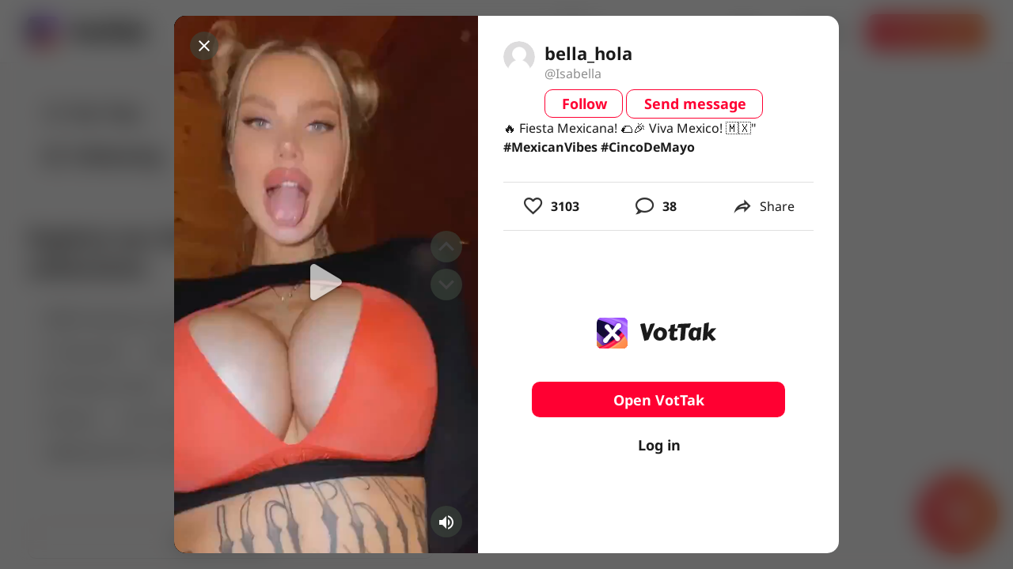

--- FILE ---
content_type: text/html; charset=utf-8
request_url: https://www.google.com/recaptcha/api2/aframe
body_size: 267
content:
<!DOCTYPE HTML><html><head><meta http-equiv="content-type" content="text/html; charset=UTF-8"></head><body><script nonce="HQJz1jE9guF12qe2imOWTA">/** Anti-fraud and anti-abuse applications only. See google.com/recaptcha */ try{var clients={'sodar':'https://pagead2.googlesyndication.com/pagead/sodar?'};window.addEventListener("message",function(a){try{if(a.source===window.parent){var b=JSON.parse(a.data);var c=clients[b['id']];if(c){var d=document.createElement('img');d.src=c+b['params']+'&rc='+(localStorage.getItem("rc::a")?sessionStorage.getItem("rc::b"):"");window.document.body.appendChild(d);sessionStorage.setItem("rc::e",parseInt(sessionStorage.getItem("rc::e")||0)+1);localStorage.setItem("rc::h",'1769007489856');}}}catch(b){}});window.parent.postMessage("_grecaptcha_ready", "*");}catch(b){}</script></body></html>